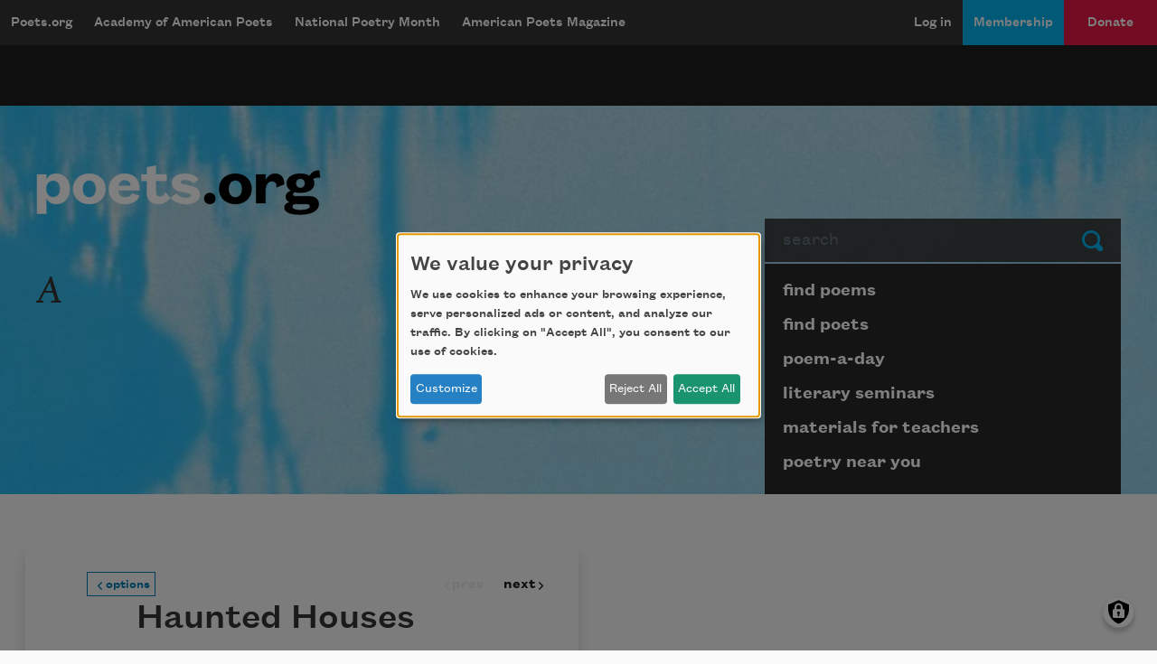

--- FILE ---
content_type: text/html; charset=utf-8
request_url: https://www.google.com/recaptcha/api2/aframe
body_size: 266
content:
<!DOCTYPE HTML><html><head><meta http-equiv="content-type" content="text/html; charset=UTF-8"></head><body><script nonce="clwDnFUr4ok6m-Lu9f0mVQ">/** Anti-fraud and anti-abuse applications only. See google.com/recaptcha */ try{var clients={'sodar':'https://pagead2.googlesyndication.com/pagead/sodar?'};window.addEventListener("message",function(a){try{if(a.source===window.parent){var b=JSON.parse(a.data);var c=clients[b['id']];if(c){var d=document.createElement('img');d.src=c+b['params']+'&rc='+(localStorage.getItem("rc::a")?sessionStorage.getItem("rc::b"):"");window.document.body.appendChild(d);sessionStorage.setItem("rc::e",parseInt(sessionStorage.getItem("rc::e")||0)+1);localStorage.setItem("rc::h",'1769381228352');}}}catch(b){}});window.parent.postMessage("_grecaptcha_ready", "*");}catch(b){}</script></body></html>